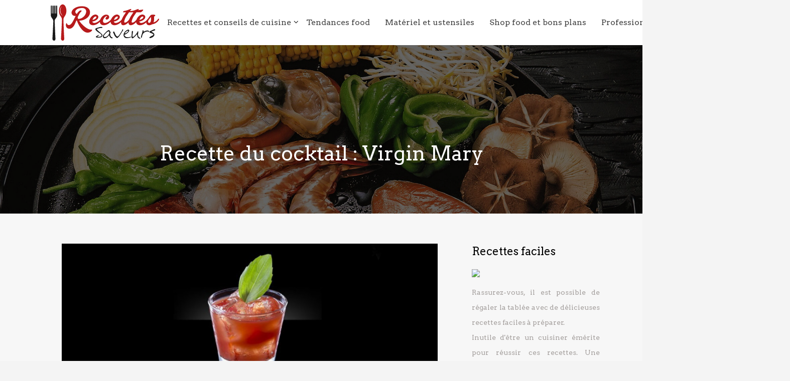

--- FILE ---
content_type: text/html; charset=UTF-8
request_url: https://www.recettes-saveurs.fr/virgin-mary/
body_size: 8649
content:

<!DOCTYPE html>
<html>
<head lang="fr-FR">
<meta charset="UTF-8">
<meta name="viewport" content="width=device-width">
<link rel="shortcut icon" href="https://www.recettes-saveurs.fr/wp-content/uploads/2016/01/favicon.png" /><link val="be-burger" ver="v 3.18.4" />
<meta name='robots' content='max-image-preview:large' />
<link rel='dns-prefetch' href='//stackpath.bootstrapcdn.com' />
<title>Virgin Mary : recette d’un cocktail sans alcool</title><meta name="description" content="Le Virgin Mary est un cocktail sans alcool. Mélangez 1 trait de Tabasco, 2 traits de jus de citron, 3 traits de sauce anglaise, sel de céleri et jus tomate.
"><link rel="alternate" title="oEmbed (JSON)" type="application/json+oembed" href="https://www.recettes-saveurs.fr/wp-json/oembed/1.0/embed?url=https%3A%2F%2Fwww.recettes-saveurs.fr%2Fvirgin-mary%2F" />
<link rel="alternate" title="oEmbed (XML)" type="text/xml+oembed" href="https://www.recettes-saveurs.fr/wp-json/oembed/1.0/embed?url=https%3A%2F%2Fwww.recettes-saveurs.fr%2Fvirgin-mary%2F&#038;format=xml" />
<style id='wp-img-auto-sizes-contain-inline-css' type='text/css'>
img:is([sizes=auto i],[sizes^="auto," i]){contain-intrinsic-size:3000px 1500px}
/*# sourceURL=wp-img-auto-sizes-contain-inline-css */
</style>
<style id='wp-block-library-inline-css' type='text/css'>
:root{--wp-block-synced-color:#7a00df;--wp-block-synced-color--rgb:122,0,223;--wp-bound-block-color:var(--wp-block-synced-color);--wp-editor-canvas-background:#ddd;--wp-admin-theme-color:#007cba;--wp-admin-theme-color--rgb:0,124,186;--wp-admin-theme-color-darker-10:#006ba1;--wp-admin-theme-color-darker-10--rgb:0,107,160.5;--wp-admin-theme-color-darker-20:#005a87;--wp-admin-theme-color-darker-20--rgb:0,90,135;--wp-admin-border-width-focus:2px}@media (min-resolution:192dpi){:root{--wp-admin-border-width-focus:1.5px}}.wp-element-button{cursor:pointer}:root .has-very-light-gray-background-color{background-color:#eee}:root .has-very-dark-gray-background-color{background-color:#313131}:root .has-very-light-gray-color{color:#eee}:root .has-very-dark-gray-color{color:#313131}:root .has-vivid-green-cyan-to-vivid-cyan-blue-gradient-background{background:linear-gradient(135deg,#00d084,#0693e3)}:root .has-purple-crush-gradient-background{background:linear-gradient(135deg,#34e2e4,#4721fb 50%,#ab1dfe)}:root .has-hazy-dawn-gradient-background{background:linear-gradient(135deg,#faaca8,#dad0ec)}:root .has-subdued-olive-gradient-background{background:linear-gradient(135deg,#fafae1,#67a671)}:root .has-atomic-cream-gradient-background{background:linear-gradient(135deg,#fdd79a,#004a59)}:root .has-nightshade-gradient-background{background:linear-gradient(135deg,#330968,#31cdcf)}:root .has-midnight-gradient-background{background:linear-gradient(135deg,#020381,#2874fc)}:root{--wp--preset--font-size--normal:16px;--wp--preset--font-size--huge:42px}.has-regular-font-size{font-size:1em}.has-larger-font-size{font-size:2.625em}.has-normal-font-size{font-size:var(--wp--preset--font-size--normal)}.has-huge-font-size{font-size:var(--wp--preset--font-size--huge)}.has-text-align-center{text-align:center}.has-text-align-left{text-align:left}.has-text-align-right{text-align:right}.has-fit-text{white-space:nowrap!important}#end-resizable-editor-section{display:none}.aligncenter{clear:both}.items-justified-left{justify-content:flex-start}.items-justified-center{justify-content:center}.items-justified-right{justify-content:flex-end}.items-justified-space-between{justify-content:space-between}.screen-reader-text{border:0;clip-path:inset(50%);height:1px;margin:-1px;overflow:hidden;padding:0;position:absolute;width:1px;word-wrap:normal!important}.screen-reader-text:focus{background-color:#ddd;clip-path:none;color:#444;display:block;font-size:1em;height:auto;left:5px;line-height:normal;padding:15px 23px 14px;text-decoration:none;top:5px;width:auto;z-index:100000}html :where(.has-border-color){border-style:solid}html :where([style*=border-top-color]){border-top-style:solid}html :where([style*=border-right-color]){border-right-style:solid}html :where([style*=border-bottom-color]){border-bottom-style:solid}html :where([style*=border-left-color]){border-left-style:solid}html :where([style*=border-width]){border-style:solid}html :where([style*=border-top-width]){border-top-style:solid}html :where([style*=border-right-width]){border-right-style:solid}html :where([style*=border-bottom-width]){border-bottom-style:solid}html :where([style*=border-left-width]){border-left-style:solid}html :where(img[class*=wp-image-]){height:auto;max-width:100%}:where(figure){margin:0 0 1em}html :where(.is-position-sticky){--wp-admin--admin-bar--position-offset:var(--wp-admin--admin-bar--height,0px)}@media screen and (max-width:600px){html :where(.is-position-sticky){--wp-admin--admin-bar--position-offset:0px}}

/*# sourceURL=wp-block-library-inline-css */
</style><style id='global-styles-inline-css' type='text/css'>
:root{--wp--preset--aspect-ratio--square: 1;--wp--preset--aspect-ratio--4-3: 4/3;--wp--preset--aspect-ratio--3-4: 3/4;--wp--preset--aspect-ratio--3-2: 3/2;--wp--preset--aspect-ratio--2-3: 2/3;--wp--preset--aspect-ratio--16-9: 16/9;--wp--preset--aspect-ratio--9-16: 9/16;--wp--preset--color--black: #000000;--wp--preset--color--cyan-bluish-gray: #abb8c3;--wp--preset--color--white: #ffffff;--wp--preset--color--pale-pink: #f78da7;--wp--preset--color--vivid-red: #cf2e2e;--wp--preset--color--luminous-vivid-orange: #ff6900;--wp--preset--color--luminous-vivid-amber: #fcb900;--wp--preset--color--light-green-cyan: #7bdcb5;--wp--preset--color--vivid-green-cyan: #00d084;--wp--preset--color--pale-cyan-blue: #8ed1fc;--wp--preset--color--vivid-cyan-blue: #0693e3;--wp--preset--color--vivid-purple: #9b51e0;--wp--preset--gradient--vivid-cyan-blue-to-vivid-purple: linear-gradient(135deg,rgb(6,147,227) 0%,rgb(155,81,224) 100%);--wp--preset--gradient--light-green-cyan-to-vivid-green-cyan: linear-gradient(135deg,rgb(122,220,180) 0%,rgb(0,208,130) 100%);--wp--preset--gradient--luminous-vivid-amber-to-luminous-vivid-orange: linear-gradient(135deg,rgb(252,185,0) 0%,rgb(255,105,0) 100%);--wp--preset--gradient--luminous-vivid-orange-to-vivid-red: linear-gradient(135deg,rgb(255,105,0) 0%,rgb(207,46,46) 100%);--wp--preset--gradient--very-light-gray-to-cyan-bluish-gray: linear-gradient(135deg,rgb(238,238,238) 0%,rgb(169,184,195) 100%);--wp--preset--gradient--cool-to-warm-spectrum: linear-gradient(135deg,rgb(74,234,220) 0%,rgb(151,120,209) 20%,rgb(207,42,186) 40%,rgb(238,44,130) 60%,rgb(251,105,98) 80%,rgb(254,248,76) 100%);--wp--preset--gradient--blush-light-purple: linear-gradient(135deg,rgb(255,206,236) 0%,rgb(152,150,240) 100%);--wp--preset--gradient--blush-bordeaux: linear-gradient(135deg,rgb(254,205,165) 0%,rgb(254,45,45) 50%,rgb(107,0,62) 100%);--wp--preset--gradient--luminous-dusk: linear-gradient(135deg,rgb(255,203,112) 0%,rgb(199,81,192) 50%,rgb(65,88,208) 100%);--wp--preset--gradient--pale-ocean: linear-gradient(135deg,rgb(255,245,203) 0%,rgb(182,227,212) 50%,rgb(51,167,181) 100%);--wp--preset--gradient--electric-grass: linear-gradient(135deg,rgb(202,248,128) 0%,rgb(113,206,126) 100%);--wp--preset--gradient--midnight: linear-gradient(135deg,rgb(2,3,129) 0%,rgb(40,116,252) 100%);--wp--preset--font-size--small: 13px;--wp--preset--font-size--medium: 20px;--wp--preset--font-size--large: 36px;--wp--preset--font-size--x-large: 42px;--wp--preset--spacing--20: 0.44rem;--wp--preset--spacing--30: 0.67rem;--wp--preset--spacing--40: 1rem;--wp--preset--spacing--50: 1.5rem;--wp--preset--spacing--60: 2.25rem;--wp--preset--spacing--70: 3.38rem;--wp--preset--spacing--80: 5.06rem;--wp--preset--shadow--natural: 6px 6px 9px rgba(0, 0, 0, 0.2);--wp--preset--shadow--deep: 12px 12px 50px rgba(0, 0, 0, 0.4);--wp--preset--shadow--sharp: 6px 6px 0px rgba(0, 0, 0, 0.2);--wp--preset--shadow--outlined: 6px 6px 0px -3px rgb(255, 255, 255), 6px 6px rgb(0, 0, 0);--wp--preset--shadow--crisp: 6px 6px 0px rgb(0, 0, 0);}:where(.is-layout-flex){gap: 0.5em;}:where(.is-layout-grid){gap: 0.5em;}body .is-layout-flex{display: flex;}.is-layout-flex{flex-wrap: wrap;align-items: center;}.is-layout-flex > :is(*, div){margin: 0;}body .is-layout-grid{display: grid;}.is-layout-grid > :is(*, div){margin: 0;}:where(.wp-block-columns.is-layout-flex){gap: 2em;}:where(.wp-block-columns.is-layout-grid){gap: 2em;}:where(.wp-block-post-template.is-layout-flex){gap: 1.25em;}:where(.wp-block-post-template.is-layout-grid){gap: 1.25em;}.has-black-color{color: var(--wp--preset--color--black) !important;}.has-cyan-bluish-gray-color{color: var(--wp--preset--color--cyan-bluish-gray) !important;}.has-white-color{color: var(--wp--preset--color--white) !important;}.has-pale-pink-color{color: var(--wp--preset--color--pale-pink) !important;}.has-vivid-red-color{color: var(--wp--preset--color--vivid-red) !important;}.has-luminous-vivid-orange-color{color: var(--wp--preset--color--luminous-vivid-orange) !important;}.has-luminous-vivid-amber-color{color: var(--wp--preset--color--luminous-vivid-amber) !important;}.has-light-green-cyan-color{color: var(--wp--preset--color--light-green-cyan) !important;}.has-vivid-green-cyan-color{color: var(--wp--preset--color--vivid-green-cyan) !important;}.has-pale-cyan-blue-color{color: var(--wp--preset--color--pale-cyan-blue) !important;}.has-vivid-cyan-blue-color{color: var(--wp--preset--color--vivid-cyan-blue) !important;}.has-vivid-purple-color{color: var(--wp--preset--color--vivid-purple) !important;}.has-black-background-color{background-color: var(--wp--preset--color--black) !important;}.has-cyan-bluish-gray-background-color{background-color: var(--wp--preset--color--cyan-bluish-gray) !important;}.has-white-background-color{background-color: var(--wp--preset--color--white) !important;}.has-pale-pink-background-color{background-color: var(--wp--preset--color--pale-pink) !important;}.has-vivid-red-background-color{background-color: var(--wp--preset--color--vivid-red) !important;}.has-luminous-vivid-orange-background-color{background-color: var(--wp--preset--color--luminous-vivid-orange) !important;}.has-luminous-vivid-amber-background-color{background-color: var(--wp--preset--color--luminous-vivid-amber) !important;}.has-light-green-cyan-background-color{background-color: var(--wp--preset--color--light-green-cyan) !important;}.has-vivid-green-cyan-background-color{background-color: var(--wp--preset--color--vivid-green-cyan) !important;}.has-pale-cyan-blue-background-color{background-color: var(--wp--preset--color--pale-cyan-blue) !important;}.has-vivid-cyan-blue-background-color{background-color: var(--wp--preset--color--vivid-cyan-blue) !important;}.has-vivid-purple-background-color{background-color: var(--wp--preset--color--vivid-purple) !important;}.has-black-border-color{border-color: var(--wp--preset--color--black) !important;}.has-cyan-bluish-gray-border-color{border-color: var(--wp--preset--color--cyan-bluish-gray) !important;}.has-white-border-color{border-color: var(--wp--preset--color--white) !important;}.has-pale-pink-border-color{border-color: var(--wp--preset--color--pale-pink) !important;}.has-vivid-red-border-color{border-color: var(--wp--preset--color--vivid-red) !important;}.has-luminous-vivid-orange-border-color{border-color: var(--wp--preset--color--luminous-vivid-orange) !important;}.has-luminous-vivid-amber-border-color{border-color: var(--wp--preset--color--luminous-vivid-amber) !important;}.has-light-green-cyan-border-color{border-color: var(--wp--preset--color--light-green-cyan) !important;}.has-vivid-green-cyan-border-color{border-color: var(--wp--preset--color--vivid-green-cyan) !important;}.has-pale-cyan-blue-border-color{border-color: var(--wp--preset--color--pale-cyan-blue) !important;}.has-vivid-cyan-blue-border-color{border-color: var(--wp--preset--color--vivid-cyan-blue) !important;}.has-vivid-purple-border-color{border-color: var(--wp--preset--color--vivid-purple) !important;}.has-vivid-cyan-blue-to-vivid-purple-gradient-background{background: var(--wp--preset--gradient--vivid-cyan-blue-to-vivid-purple) !important;}.has-light-green-cyan-to-vivid-green-cyan-gradient-background{background: var(--wp--preset--gradient--light-green-cyan-to-vivid-green-cyan) !important;}.has-luminous-vivid-amber-to-luminous-vivid-orange-gradient-background{background: var(--wp--preset--gradient--luminous-vivid-amber-to-luminous-vivid-orange) !important;}.has-luminous-vivid-orange-to-vivid-red-gradient-background{background: var(--wp--preset--gradient--luminous-vivid-orange-to-vivid-red) !important;}.has-very-light-gray-to-cyan-bluish-gray-gradient-background{background: var(--wp--preset--gradient--very-light-gray-to-cyan-bluish-gray) !important;}.has-cool-to-warm-spectrum-gradient-background{background: var(--wp--preset--gradient--cool-to-warm-spectrum) !important;}.has-blush-light-purple-gradient-background{background: var(--wp--preset--gradient--blush-light-purple) !important;}.has-blush-bordeaux-gradient-background{background: var(--wp--preset--gradient--blush-bordeaux) !important;}.has-luminous-dusk-gradient-background{background: var(--wp--preset--gradient--luminous-dusk) !important;}.has-pale-ocean-gradient-background{background: var(--wp--preset--gradient--pale-ocean) !important;}.has-electric-grass-gradient-background{background: var(--wp--preset--gradient--electric-grass) !important;}.has-midnight-gradient-background{background: var(--wp--preset--gradient--midnight) !important;}.has-small-font-size{font-size: var(--wp--preset--font-size--small) !important;}.has-medium-font-size{font-size: var(--wp--preset--font-size--medium) !important;}.has-large-font-size{font-size: var(--wp--preset--font-size--large) !important;}.has-x-large-font-size{font-size: var(--wp--preset--font-size--x-large) !important;}
/*# sourceURL=global-styles-inline-css */
</style>

<style id='classic-theme-styles-inline-css' type='text/css'>
/*! This file is auto-generated */
.wp-block-button__link{color:#fff;background-color:#32373c;border-radius:9999px;box-shadow:none;text-decoration:none;padding:calc(.667em + 2px) calc(1.333em + 2px);font-size:1.125em}.wp-block-file__button{background:#32373c;color:#fff;text-decoration:none}
/*# sourceURL=/wp-includes/css/classic-themes.min.css */
</style>
<link rel='stylesheet' id='default-css' href='https://www.recettes-saveurs.fr/wp-content/themes/factory-templates-3/style.css?ver=5a0f36759dbc40b84337db0cd6cde786' type='text/css' media='all' />
<link rel='stylesheet' id='bootstrap4-css' href='https://www.recettes-saveurs.fr/wp-content/themes/factory-templates-3/css/bootstrap4/bootstrap.min.css?ver=5a0f36759dbc40b84337db0cd6cde786' type='text/css' media='all' />
<link rel='stylesheet' id='font-awesome-css' href='https://stackpath.bootstrapcdn.com/font-awesome/4.7.0/css/font-awesome.min.css?ver=5a0f36759dbc40b84337db0cd6cde786' type='text/css' media='all' />
<link rel='stylesheet' id='global-css' href='https://www.recettes-saveurs.fr/wp-content/themes/factory-templates-3/css/global.css?ver=5a0f36759dbc40b84337db0cd6cde786' type='text/css' media='all' />
<link rel='stylesheet' id='style-css' href='https://www.recettes-saveurs.fr/wp-content/themes/factory-templates-3/css/template.css?ver=5a0f36759dbc40b84337db0cd6cde786' type='text/css' media='all' />
<link rel='stylesheet' id='animate-css-css' href='https://www.recettes-saveurs.fr/wp-content/themes/factory-templates-3/includes/admin/css/animate.min.css?ver=5a0f36759dbc40b84337db0cd6cde786' type='text/css' media='all' />
<script type="text/javascript" src="https://www.recettes-saveurs.fr/wp-content/themes/factory-templates-3/js/jquery.min.js?ver=5a0f36759dbc40b84337db0cd6cde786" id="jquery-js"></script>
<link rel="https://api.w.org/" href="https://www.recettes-saveurs.fr/wp-json/" /><link rel="alternate" title="JSON" type="application/json" href="https://www.recettes-saveurs.fr/wp-json/wp/v2/posts/5105" /><link rel="EditURI" type="application/rsd+xml" title="RSD" href="https://www.recettes-saveurs.fr/xmlrpc.php?rsd" />
<link rel="canonical" href="https://www.recettes-saveurs.fr/virgin-mary/" />
<link rel='shortlink' href='https://www.recettes-saveurs.fr/?p=5105' />
<meta name="google-site-verification" content="5fUlLCZmLPHRewhBWsQ0804A3uMDiYqKZNG4cr37kqk" />
<meta name="google-site-verification" content="f2kLHuYYhaTcKb1ZEQQ-dk7k072OXFIs9-Ts8giRELI" />
<script>
  (function(i,s,o,g,r,a,m){i['GoogleAnalyticsObject']=r;i[r]=i[r]||function(){
  (i[r].q=i[r].q||[]).push(arguments)},i[r].l=1*new Date();a=s.createElement(o),
  m=s.getElementsByTagName(o)[0];a.async=1;a.src=g;m.parentNode.insertBefore(a,m)
  })(window,document,'script','//www.google-analytics.com/analytics.js','ga');

  ga('create', 'UA-64762314-22', 'auto');
  ga('send', 'pageview');

</script><style type="text/css">
  
.default_color_background,.menu-bars{background-color : #B71A1B }
.default_color_text,a,h1 span,h2 span,h3 span,h4 span,h5 span,h6 span{color :#B71A1B }
.navigation li a,.navigation li.disabled,.navigation li.active a,.owl-dots .owl-dot.active span,.owl-dots .owl-dot:hover span{background-color: #B71A1B;}
.block-spc{border-color:#B71A1B}
.default_color_border{border-color : #B71A1B }
.fa-bars,.overlay-nav .close{color: #B71A1B;}
nav li a:after{background-color: #B71A1B;}
a{color : #B71A1B }
a:hover{color : #e56c6d }
.archive h2 a{color :#311c0f}
.main-menu,.bottom-menu{background-color:#fff;}
.scrolling-down{background-color:#fff;}
.main-menu{box-shadow: none;-moz-box-shadow: none;-webkit-box-shadow: none;}
.main-menu{padding : 0px 25px }
.main-menu.scrolling-down{padding : 0px 0px!important; }
.main-menu.scrolling-down{-webkit-box-shadow: 0 2px 13px 0 rgba(0, 0, 0, .1);-moz-box-shadow: 0 2px 13px 0 rgba(0, 0, 0, .1);box-shadow: 0 2px 13px 0 rgba(0, 0, 0, .1);}   
nav li a{font-size:16px;}
nav li a{line-height:90px;}
nav li a{color:#444444!important;}
nav li:hover > a,.current-menu-item > a{color:#B71A1B!important;}
.sub-menu a,.sliding-menu a{color:#311C0F!important;}
.archive h1{color:#ffffff!important;}
.archive h1,.single h1{text-align:center!important;}
.single h1{color:#ffffff!important;}
.archive .readmore{background-color:#B71A1B;}
.archive .readmore{color:#fff;}
.archive .readmore:hover{background-color:#e56c6d;}
.archive .readmore:hover{color:#fff;}
.archive .readmore{padding:10px 18px;}
.scrolling-down .logo-main{display: none;}
.scrolling-down .logo-sticky{display:inline-block;}
.subheader{padding:140px 0px}
footer{padding:80px 0 0px}
footer #back_to_top{background-color:#B71A1B;}
footer #back_to_top i{color:#fff;}
footer #back_to_top {padding:6px 12px;}
.single h2{font-size:22px!important}    
.single h3{font-size:18px!important}    
.single h4{font-size:15px!important}    
.single h5{font-size:15px!important}    
.single h6{font-size:15px!important}    
@media(max-width: 1024px){.main-menu.scrolling-down{position: fixed !important;}}
body {font-size: 15px;}
nav {
    background: transparent;
    -webkit-box-shadow: none;
    -moz-box-shadow: none;
    box-shadow: none;
}
.sub-menu {max-width: initial;}
.sub-menu li a:before{display:none;}
nav li a:before { border-bottom: 3px solid #B71A1B;}
.main-menu.scrolling-down {background: #fff;}
footer{color:#ccc;}
footer .footer-widget {
    font-size: 17px;
    color: #fff;
    margin-bottom: 20px;
}
footer .copyright { background-color: #fffcfa;}
.widget_sidebar .sidebar-widget {
    font-size: 22px;
    color: #000;
    margin-bottom: 20px;
}
.widget_sidebar .textwidget img{margin-bottom:15px;}
.scrolling-down #logo img {width:auto;}
.fixed-top { margin-top: 0;}
.post-content-loop{
padding: 40px 30px;
    -webkit-box-shadow: 0 10px 30px rgb(0 0 0 / 7%);
    box-shadow: 0 10px 30px rgb(0 0 0 / 7%);
    background: #fff;
}
.loop-post .thumb-cover{ margin-bottom:0!important}
.current-menu-item > a::after {border-bottom: 3px solid #B71A1B !important;}</style>
</head>
<body class="wp-singular post-template-default single single-post postid-5105 single-format-standard wp-theme-factory-templates-3 catid-7 " style="">	
<div class="normal-menu menu-to-right main-menu fixed-top">	
<div class="container-fluid pl-5 pr-5">

<nav class="navbar navbar-expand-xl pl-0 pr-0">

<a id="logo" href="https://www.recettes-saveurs.fr">
<img class="logo-main" src="https://www.recettes-saveurs.fr/wp-content/uploads/2016/01/Recettes-Saveurs1.png" alt="logo">
<img class="logo-sticky" src="https://www.recettes-saveurs.fr/wp-content/uploads/2016/01/Recettes-Saveurs1.png" alt="logo"></a>
	


<button class="navbar-toggler" type="button" data-toggle="collapse" data-target="#navbarsExample06" aria-controls="navbarsExample06" aria-expanded="false" aria-label="Toggle navigation">
<span class="navbar-toggler-icon">
<div class="menu_btn">	
<div class="menu-bars"></div>
<div class="menu-bars"></div>
<div class="menu-bars"></div>
</div>
</span>
</button> 
<div class="collapse navbar-collapse" id="navbarsExample06">
<ul id="main-menu" class="navbar-nav ml-auto"><li id="menu-item-6548" class="menu-item menu-item-type-taxonomy menu-item-object-category current-post-ancestor menu-item-has-children"><a href="https://www.recettes-saveurs.fr/recettes-conseils-cuisine/">Recettes et conseils de cuisine</a>
<ul class="sub-menu">
	<li id="menu-item-7870" class="menu-item menu-item-type-taxonomy menu-item-object-category"><a href="https://www.recettes-saveurs.fr/recettes-conseils-cuisine/recettes-les-plus-faciles/">Recettes les plus faciles</a></li>
	<li id="menu-item-7868" class="menu-item menu-item-type-taxonomy menu-item-object-category"><a href="https://www.recettes-saveurs.fr/recettes-conseils-cuisine/recettes-entrees-et-hors-doeuvres/">Recettes entrées et hors d&rsquo;oeuvres</a></li>
	<li id="menu-item-7797" class="menu-item menu-item-type-taxonomy menu-item-object-category"><a href="https://www.recettes-saveurs.fr/recettes-conseils-cuisine/recettes-viandes/">Recettes viandes</a></li>
	<li id="menu-item-7838" class="menu-item menu-item-type-taxonomy menu-item-object-category"><a href="https://www.recettes-saveurs.fr/recettes-conseils-cuisine/recettes-poissons/">Recettes poissons</a></li>
	<li id="menu-item-7796" class="menu-item menu-item-type-taxonomy menu-item-object-category"><a href="https://www.recettes-saveurs.fr/recettes-conseils-cuisine/recettes-soupes-potages/">Recettes soupes et potages</a></li>
	<li id="menu-item-7837" class="menu-item menu-item-type-taxonomy menu-item-object-category"><a href="https://www.recettes-saveurs.fr/recettes-conseils-cuisine/recettes-fromages/">Recettes fromages</a></li>
	<li id="menu-item-7839" class="menu-item menu-item-type-taxonomy menu-item-object-category"><a href="https://www.recettes-saveurs.fr/recettes-conseils-cuisine/recettes-desserts/">Recettes desserts</a></li>
	<li id="menu-item-6515" class="menu-item menu-item-type-taxonomy menu-item-object-category current-post-ancestor current-menu-parent current-post-parent"><a href="https://www.recettes-saveurs.fr/recettes-conseils-cuisine/recettes-de-cocktails/">Recettes de cocktails</a></li>
</ul>
</li>
<li id="menu-item-7525" class="menu-item menu-item-type-taxonomy menu-item-object-category"><a href="https://www.recettes-saveurs.fr/tendances-food/">Tendances food</a></li>
<li id="menu-item-7527" class="menu-item menu-item-type-taxonomy menu-item-object-category"><a href="https://www.recettes-saveurs.fr/materiel-ustensiles-cuisine/">Matériel et ustensiles</a></li>
<li id="menu-item-7790" class="menu-item menu-item-type-taxonomy menu-item-object-category"><a href="https://www.recettes-saveurs.fr/shop-food-bons-plans/">Shop food et bons plans</a></li>
<li id="menu-item-7526" class="menu-item menu-item-type-taxonomy menu-item-object-category"><a href="https://www.recettes-saveurs.fr/les-professionnels-de-la-restauration/">Professionnels de la restauration</a></li>
<li id="menu-item-7881" class="menu-item menu-item-type-taxonomy menu-item-object-category"><a href="https://www.recettes-saveurs.fr/blog/">Blog</a></li>
</ul></div>
</nav>
</div>
</div>
<div class="main">
	<div class="subheader" style="background-position:top;background-image:url(https://www.recettes-saveurs.fr/wp-content/uploads/2015/11/home_burger_subheader.jpg);">
<div id="mask" style="background-color:rgb(0,0,0,0.4);"></div>	<div class="container"><h1 class="title">Recette du cocktail : Virgin Mary</h1></div>
</div>
<div class="container">
<div class="row">
<div class="post-data col-md-9 col-lg-9 col-xs-12">
<div class="post-thumb text-center">
<img width="750" height="300" src="https://www.recettes-saveurs.fr/wp-content/uploads/2015/08/Recette-du-cocktail-Virgin-Mary-1.jpg" class="attachment-post-large size-post-large wp-post-image" alt="cocktail Virgin Mary" decoding="async" fetchpriority="high" srcset="https://www.recettes-saveurs.fr/wp-content/uploads/2015/08/Recette-du-cocktail-Virgin-Mary-1.jpg 850w, https://www.recettes-saveurs.fr/wp-content/uploads/2015/08/Recette-du-cocktail-Virgin-Mary-1-300x120.jpg 300w, https://www.recettes-saveurs.fr/wp-content/uploads/2015/08/Recette-du-cocktail-Virgin-Mary-1-768x307.jpg 768w, https://www.recettes-saveurs.fr/wp-content/uploads/2015/08/Recette-du-cocktail-Virgin-Mary-1-260x104.jpg 260w, https://www.recettes-saveurs.fr/wp-content/uploads/2015/08/Recette-du-cocktail-Virgin-Mary-1-50x20.jpg 50w, https://www.recettes-saveurs.fr/wp-content/uploads/2015/08/Recette-du-cocktail-Virgin-Mary-1-150x60.jpg 150w" sizes="(max-width: 750px) 100vw, 750px" /></div>
<div class="blog-post-content">
<h2>Ingrédients :</h2>
<p>Pour un verre     &#8211; 1 Trait de Tabasco<br />
&#8211; 2 Traits de Jus de Citron<br />
&#8211; 3 Traits de Sauce Anglaise<br />
&#8211; Sel de Céleri<br />
&#8211; Jus de Tomate</p>
<p><span id="more-5105"></span><br />
Cocktail sans alcool</p>
<p>Mélanger les ingrédients dans un verre old-fashioned puis remplir de jus de tomate.</p>
<p>Décorer d&rsquo;une demi-tranche de citron.<br />
recette du cocktail virgin mary</p>






<div class="row nav-post-cat"><div class="col-6"><a href="https://www.recettes-saveurs.fr/recette-du-cocktail-blue-lagoon-le-guide-ultime/"><i class="fa fa-arrow-left" aria-hidden="true"></i>Recette du cocktail blue lagoon : le guide ultime</a></div><div class="col-6"><a href="https://www.recettes-saveurs.fr/recettes-de-cocktails-orange-blossom-un-voyage-aromatique/"><i class="fa fa-arrow-left" aria-hidden="true"></i>Recettes de cocktails orange blossom : un voyage aromatique</a></div></div>
	
</div>


</div>
<div class="col-md-3 col-xs-12 col-lg-3">
<div class="sidebar">
<div class="widget-area">
<div class="widget_sidebar"><div class="sidebar-widget">Recettes faciles</div>			<div class="textwidget"><img src ="http://www.recettes-saveurs.fr/wp-content/uploads/2016/01/Recettes-faciles.jpg">
<p style="text-align: justify;"> Rassurez-vous, il est possible de régaler la tablée avec de délicieuses recettes faciles à préparer. <br>
Inutile d'être un cuisiner émérite pour réussir ces recettes. 
Une cuisine simple, des recettes faciles et le tour est joué : Pâtes, pommes de terre, viande ou poisson, légumes, dessert, aux fruits ou au chocolat, nous vous proposons une grande variété de recettes faciles. Il n’y a qu’à demander.</div>
		</div><div class="widget_sidebar"><div class="sidebar-widget">Saveurs du monde</div>			<div class="textwidget"><img src ="http://www.recettes-saveurs.fr/wp-content/uploads/2017/01/Saveurs-du-monde.jpg">
<p style="text-align: justify;">Vous voulez faire un petit tour du globe ? Voyagez à travers des nombreuses recettes et découvrez les saveurs du monde. Prenez place à une table en Inde, au Japon, en Chine, au Maghreb, en Italie, en Grèce, aux Etats-Unis… La cuisine du monde s’invite chez vous avec les différentes recettes simples à préparer : curry de gambas à la noix de coco, tagliatelles pimentées, tajine de poulet aux aubergines, crevettes teriyaki, cheeseburger.</div>
		</div><div class="widget_sidebar"><div class="sidebar-widget">Epicerie du Monde</div>			<div class="textwidget"><img src ="http://www.recettes-saveurs.fr/wp-content/uploads/2017/01/Epicerie-du-Monde.jpg">
<p style="text-align: justify;">Cuisiner et utiliser les épices du monde et des produits exotiques est à la portée de tous avec Régal. Cuisine asiatique, créole, antillaise, africaine, libanaise ou indienne, apportez une touche aromatique et de la saveur à vos plats avec les recettes aux épices du monde. </div>
		</div>



<style>
	.nav-post-cat .col-6 i{
		display: inline-block;
		position: absolute;
	}
	.nav-post-cat .col-6 a{
		position: relative;
	}
	.nav-post-cat .col-6:nth-child(1) a{
		padding-left: 18px;
		float: left;
	}
	.nav-post-cat .col-6:nth-child(1) i{
		left: 0;
	}
	.nav-post-cat .col-6:nth-child(2) a{
		padding-right: 18px;
		float: right;
	}
	.nav-post-cat .col-6:nth-child(2) i{
		transform: rotate(180deg);
		right: 0;
	}
	.nav-post-cat .col-6:nth-child(2){
		text-align: right;
	}
</style>




</div>
</div>
</div>
<script type="text/javascript">
$(document).ready(function() {
$( ".blog-post-content img" ).on( "click", function() {
var url_img = $(this).attr('src');
$('.img-fullscreen').html("<div><img src='"+url_img+"'></div>");
$('.img-fullscreen').fadeIn();
});
$('.img-fullscreen').on( "click", function() {
$(this).empty();
$('.img-fullscreen').hide();
});
});
</script>
</div>
  


</div>
</div>


<footer  style="background-color:#000000">
<div class="container widgets">
<div class="row">
<div class="col-md-3 col-xs-12">
<div class="widget_footer"><div class="footer-widget">Le succès du fait-maison</div>			<div class="textwidget"><p>Actuellement, il s’agit de 8 Français sur 10 qui préparent régulièrement chez eux des plats ou des produits qu'ils auraient pu acheter "prêts à l'emploi". Pourquoi faire chez soi ? Pourquoi prévoir un peu de temps ainsi qu'une bonne dose de générosité ? Eh bien car le fait-maison est plus naturel, plus économique, plus écologique, plus ludique et plus valorisant. Et c’est tout simplement meilleur !</p>
</div>
		</div></div>
<div class="col-md-3 col-xs-12">
<div class="widget_footer"><div class="footer-widget">Tencance cuisine fusion !</div>			<div class="textwidget"><p>Qu'est ce que la cuisine fusion ? Le résultat de notre appétence à mélanger la cuisine et les cultures qui nous entourent... Quel est le principe ? Utiliser des produits culinaires issus d'autres cultures que la nôtre pour en faire des plats métissés, savoureux et originaux ! Vive le cosmopolitisme culinaire ! Des exemples ? Connaissez vous le ramen burger, la taco pizza ou encore le bacon brownies ?</p>
</div>
		</div></div>
<div class="col-md-3 col-xs-12">
<div class="widget_footer"><div class="footer-widget">Les Français aiment pâtisser !</div>			<div class="textwidget"><p>Elles sont partout les émissions de cuisine spécialisées dans la pâtisserie et les Français sont rivés derrière leurs écrans, prenant même des notes ! Faites maison ou achetées chez un grand pâtissier à la mode, les Français raffolent de ces douceurs sucrées. Quels sont vos desserts préférés? Sans hésiter la tarte au citron, le fraisier, les éclairs, le Paris-Brest ou encore le baba au rhum et le millefeuille !</p>
</div>
		</div></div>
<div class="col-md-3 col-xs-12">
<div class="widget_footer"><div class="footer-widget">Tendance food truck</div>			<div class="textwidget"><p>Aujourd'hui, on peut dire qu'on a tous fait la queue devant la devanture d'un food truck : pizza, burger, fritures... La tendance persiste et la demande s'affine pour devenir de plus en plus gastronomique...et saine. Les camions gourmets proposent aujourd'hui de plats vegan, davantage de cuisine orientale ou fusion, de la finger food un peu chic ou encore des plats simples à manger mais issus de produits 100% locaux !</p>
</div>
		</div></div>
</div>
</div>
<div class="to-top " id=""><a id='back_to_top'><i class='fa fa-angle-up' aria-hidden='true'></i></a></div></footer>

<script type="speculationrules">
{"prefetch":[{"source":"document","where":{"and":[{"href_matches":"/*"},{"not":{"href_matches":["/wp-*.php","/wp-admin/*","/wp-content/uploads/*","/wp-content/*","/wp-content/plugins/*","/wp-content/themes/factory-templates-3/*","/*\\?(.+)"]}},{"not":{"selector_matches":"a[rel~=\"nofollow\"]"}},{"not":{"selector_matches":".no-prefetch, .no-prefetch a"}}]},"eagerness":"conservative"}]}
</script>
<p class="text-center" style="margin-bottom: 0px"><a href="/plan-du-site/">Plan du site</a></p>	<script>
	jQuery(document).ready(function($){
		'use strict';
		if ( 'function' === typeof WOW ) {
			new WOW().init();
		}
	});
	</script>
	<script type="text/javascript" src="https://www.recettes-saveurs.fr/wp-content/themes/factory-templates-3/js/bootstrap.min.js" id="bootstrap4-js"></script>
<script type="text/javascript" src="https://www.recettes-saveurs.fr/wp-content/themes/factory-templates-3/includes/admin/js/wow.min.js" id="wow-js"></script>
<script type="text/javascript" src="https://www.recettes-saveurs.fr/wp-content/themes/factory-templates-3/js/rellax.min.js" id="rellax-js"></script>
<script type="text/javascript" src="https://www.recettes-saveurs.fr/wp-content/themes/factory-templates-3/js/default_script.js" id="default_script-js"></script>



<script type="text/javascript">
jQuery('.remove-margin-bottom').parent(".so-panel").css("margin-bottom","0px");

let calcScrollValue = () => {
  let scrollProgress = document.getElementById("progress");
  let progressValue = document.getElementById("back_to_top");
  let pos = document.documentElement.scrollTop;
  let calcHeight = document.documentElement.scrollHeight - document.documentElement.clientHeight;
  let scrollValue = Math.round((pos * 100) / calcHeight);
  if (pos > 500) {
    progressValue.style.display = "grid";
  } else {
    progressValue.style.display = "none";
  }
  scrollProgress.addEventListener("click", () => {
    document.documentElement.scrollTop = 0;
  });
  scrollProgress.style.background = `conic-gradient( ${scrollValue}%, #fff ${scrollValue}%)`;
};
window.onscroll = calcScrollValue;
window.onload = calcScrollValue;



</script>
<script type="text/javascript">
var nav = jQuery('.main-menu:not(.creative-menu-open)');
var menu_height = jQuery(".main-menu").height();  
jQuery(window).scroll(function () { 
if (jQuery(this).scrollTop() > 125) { 
nav.addClass("fixed-menu");
jQuery(".main-menu").addClass("scrolling-down");
jQuery("#before-menu").css("height",menu_height);
setTimeout(function(){ jQuery('.fixed-menu').css("top", "0"); },600)
} else {
jQuery(".main-menu").removeClass("scrolling-down");
nav.removeClass("fixed-menu");
jQuery("#before-menu").css("height","0px");
jQuery('.fixed-menu').css("top", "-200px");
nav.attr('style', '');
}
});
</script>


<div class="img-fullscreen"></div>

 

</body>
</html>   

--- FILE ---
content_type: text/css
request_url: https://www.recettes-saveurs.fr/wp-content/themes/factory-templates-3/css/template.css?ver=5a0f36759dbc40b84337db0cd6cde786
body_size: 851
content:
@import url(https://fonts.googleapis.com/css2?family=Arvo:ital,wght@0,400;0,700;1,400;1,700&display=swap);body{font-family:Arvo,serif;font-size:16px;font-weight:400;line-height:30px;color:#a5a09e;-webkit-font-smoothing:antialiased;-moz-osx-font-smoothing:grayscale;background-color:#f4f4f4}nav li a{position:relative;font-weight:400;-webkit-transition:all .5s ease;transition:all .5s ease;display:inline-block!important}nav li a:before{content:"";position:absolute;left:0;top:0;width:100%;border-bottom:3px solid #d6c7ac;transform:scaleX(0);transition:all .5s ease}nav li:hover>a:before{transform:scale(1)}.current-menu-item>a{position:relative!important}.current-menu-item>a:after{content:""!important;position:absolute!important;left:0!important;top:0!important;width:100%!important;border-bottom:3px solid #d6c7ac!important}nav{background:#311c0f;padding:0 1rem!important;-webkit-box-shadow:0 2px 13px 0 rgb(0 0 0 / 10%);-moz-box-shadow:0 2px 13px 0 rgba(0,0,0,.1);box-shadow:0 2px 13px 0 rgb(0 0 0 / 10%)}.fixed-top{margin-top:2em}.main-menu.scrolling-down{margin-top:0;background:#311c0f}.main-menu.scrolling-down nav{box-shadow:none}.scrolling-down #logo img{height:auto!important}.sliding-menu a,.sub-menu a{line-height:65px!important}.menu-item-has-children:after{top:29px!important;color:#181818;content:"\f107 "!important}.slider{max-height:800px;position:relative;box-shadow:inset 1000px 1000px rgba(34,34,34,.4)}#logo{padding-left:25px}#main-menu{padding-right:25px}.section5-fa .fa{color:#311c0f!important}.single h2,.single h3,.single h4,.single h5,.single h6{font-size:24px}.archive .readmore{border-radius:2px;font-weight:500}footer .copyright{border-top:none;padding:30px 50px;margin-top:60px;text-align:center;color:#cbaf78;background-color:#1c0e06}.sidebar1,.sidebar2{padding:30px 15px;background:#fff;margin-bottom:30px}.sidebar1{border-top:5px solid #e3ca96}body:not(.home) .main{padding-bottom:90px;background:#f7f7f7}footer #back_to_top{bottom:2%!important;right:2.5%!important}.archive h2{font-size:24px!important;line-height:32px!important}.archive h1,.single h1{top:1.3em}@media screen and (max-width:1024px){nav li a{line-height:65px!important}.navbar{padding:.8rem 1rem!important}.sliding-menu,.sub-menu{background:#f1f1f1!important;margin-left:11px!important;padding-left:11px!important}.menu-item-has-children:after{top:15px!important}nav{padding:0 1rem!important;-webkit-box-shadow:0 2px 13px 0 rgb(0 0 0 / 0%)!important;-moz-box-shadow:0 2px 13px 0 transparent!important;box-shadow:0 2px 13px 0 rgb(0 0 0 / 0%)!important}.fixed-top{margin-top:0;background:#311c0f!important}.archive h1,.single h1{top:0}#logo{padding-left:0}.slider{max-height:660px}}@media screen and (max-width:960px){.home h1{line-height:60px!important;font-size:50px!important}}@media screen and (max-width:375px){.full-height{height:100vh;align-items:center!important;justify-content:center!important}.home h1{line-height:40px!important;font-size:31px!important}footer{padding:50px 0 0!important}.sect6-box{position:relative;margin-top:0!important}}

--- FILE ---
content_type: text/plain
request_url: https://www.google-analytics.com/j/collect?v=1&_v=j102&a=1972319033&t=pageview&_s=1&dl=https%3A%2F%2Fwww.recettes-saveurs.fr%2Fvirgin-mary%2F&ul=en-us%40posix&dt=Virgin%20Mary%20%3A%20recette%20d%E2%80%99un%20cocktail%20sans%20alcool&sr=1280x720&vp=1280x720&_u=IEBAAEABAAAAACAAI~&jid=2113202959&gjid=918852989&cid=1776862197.1768661022&tid=UA-64762314-22&_gid=11790956.1768661022&_r=1&_slc=1&z=1250292942
body_size: -452
content:
2,cG-XCPZQ82MBQ